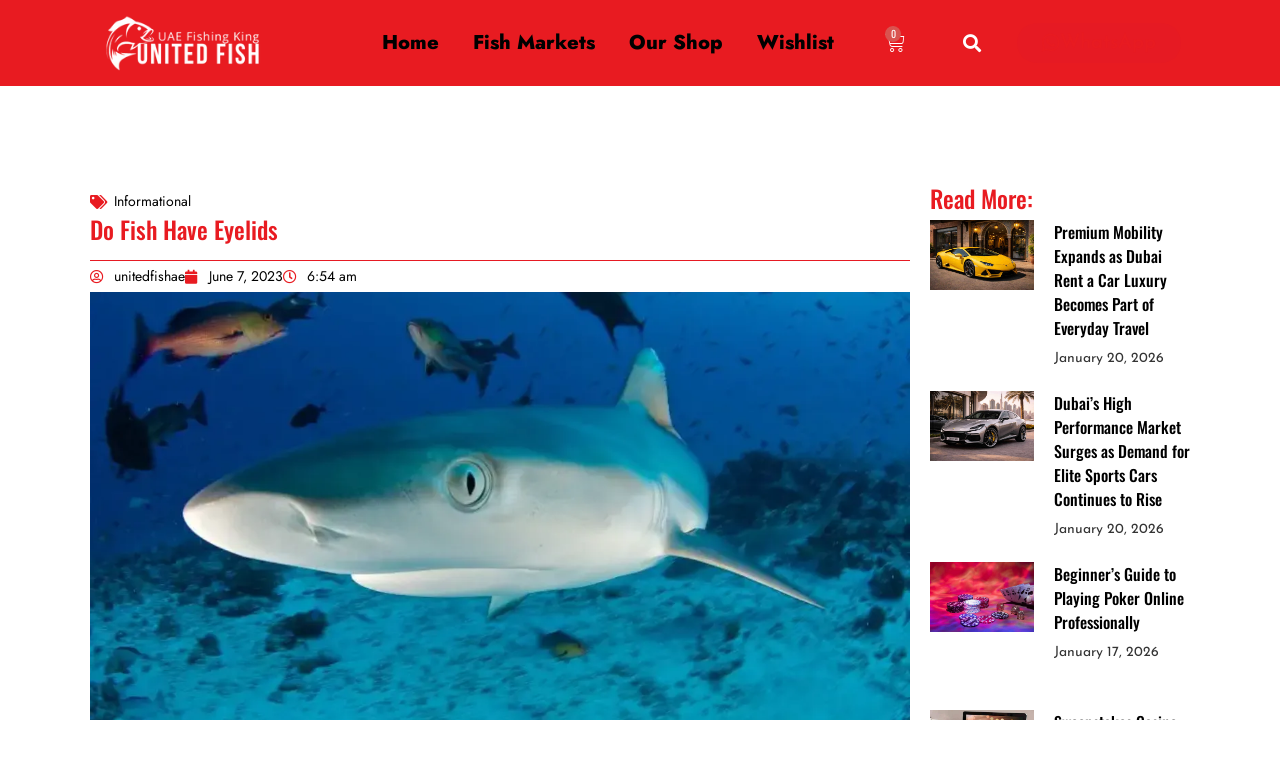

--- FILE ---
content_type: text/css; charset=UTF-8
request_url: https://unitedfish.ae/wp-content/uploads/elementor/css/post-132.css?ver=1768287824
body_size: 333
content:
.elementor-kit-132{--e-global-color-primary:#E81B21;--e-global-color-secondary:#1AE679;--e-global-color-text:#000000;--e-global-color-accent:#E81B21;--e-global-color-a857343:#FFFFFF;--e-global-color-543a70e:#000000;--e-global-color-20b9b1b:#02010100;--e-global-color-f208af7:#E61A2370;--e-global-typography-primary-font-family:"Oswald";--e-global-typography-primary-font-size:24px;--e-global-typography-secondary-font-family:"Josefin Sans";--e-global-typography-text-font-family:"Jost";--e-global-typography-accent-font-family:"Josefin Sans";color:#000000;}.elementor-kit-132 e-page-transition{background-color:#FFBC7D;}.elementor-kit-132 a{color:#E81B21;}.elementor-kit-132 a:hover{color:#000000;}.elementor-kit-132 h1{color:#000000;font-size:24px;}.elementor-kit-132 h2{color:#000000;font-size:20px;}.elementor-kit-132 h3{color:#000000;}.elementor-kit-132 h4{color:#000000;}.elementor-kit-132 h5{color:#000000;}.elementor-kit-132 h6{color:#000000;}.elementor-section.elementor-section-boxed > .elementor-container{max-width:1140px;}.e-con{--container-max-width:1140px;}.elementor-widget:not(:last-child){margin-block-end:20px;}.elementor-element{--widgets-spacing:20px 20px;--widgets-spacing-row:20px;--widgets-spacing-column:20px;}{}h1.entry-title{display:var(--page-title-display);}.site-header .site-branding{flex-direction:column;align-items:stretch;}.site-header{padding-inline-end:0px;padding-inline-start:0px;}.site-footer .site-branding{flex-direction:column;align-items:stretch;}@media(max-width:1024px){.elementor-kit-132{--e-global-typography-primary-font-size:28px;}.elementor-kit-132 h1{font-size:28px;}.elementor-kit-132 h2{font-size:24px;}.elementor-kit-132 h3{font-size:20px;}.elementor-section.elementor-section-boxed > .elementor-container{max-width:1024px;}.e-con{--container-max-width:1024px;}}@media(max-width:767px){.elementor-section.elementor-section-boxed > .elementor-container{max-width:767px;}.e-con{--container-max-width:767px;}}

--- FILE ---
content_type: text/css; charset=UTF-8
request_url: https://unitedfish.ae/wp-content/uploads/elementor/css/post-131.css?ver=1768371693
body_size: 2094
content:
.elementor-131 .elementor-element.elementor-element-e823ae0{--display:flex;--flex-direction:row;--container-widget-width:calc( ( 1 - var( --container-widget-flex-grow ) ) * 100% );--container-widget-height:100%;--container-widget-flex-grow:1;--container-widget-align-self:stretch;--flex-wrap-mobile:wrap;--justify-content:center;--align-items:center;--gap:10px 10px;--row-gap:10px;--column-gap:10px;--margin-top:0px;--margin-bottom:0px;--margin-left:0px;--margin-right:0px;--padding-top:10px;--padding-bottom:10px;--padding-left:0px;--padding-right:0px;}.elementor-131 .elementor-element.elementor-element-e823ae0:not(.elementor-motion-effects-element-type-background), .elementor-131 .elementor-element.elementor-element-e823ae0 > .elementor-motion-effects-container > .elementor-motion-effects-layer{background-color:var( --e-global-color-accent );}.elementor-131 .elementor-element.elementor-element-2ca2182{--display:flex;--flex-direction:column;--container-widget-width:100%;--container-widget-height:initial;--container-widget-flex-grow:0;--container-widget-align-self:initial;--flex-wrap-mobile:wrap;--margin-top:0px;--margin-bottom:0px;--margin-left:0px;--margin-right:0px;--padding-top:0px;--padding-bottom:0px;--padding-left:0px;--padding-right:0px;}.elementor-widget-theme-site-logo .widget-image-caption{color:var( --e-global-color-text );font-family:var( --e-global-typography-text-font-family ), Sans-serif;}.elementor-131 .elementor-element.elementor-element-3fc72cc img{width:83%;max-width:100%;}.elementor-131 .elementor-element.elementor-element-d312a62{--display:flex;--flex-direction:column;--container-widget-width:calc( ( 1 - var( --container-widget-flex-grow ) ) * 100% );--container-widget-height:initial;--container-widget-flex-grow:0;--container-widget-align-self:initial;--flex-wrap-mobile:wrap;--justify-content:center;--align-items:flex-end;}.elementor-131 .elementor-element.elementor-element-d312a62.e-con{--flex-grow:0;--flex-shrink:0;}.elementor-widget-nav-menu .elementor-nav-menu .elementor-item{font-family:var( --e-global-typography-primary-font-family ), Sans-serif;font-size:var( --e-global-typography-primary-font-size );}.elementor-widget-nav-menu .elementor-nav-menu--main .elementor-item{color:var( --e-global-color-text );fill:var( --e-global-color-text );}.elementor-widget-nav-menu .elementor-nav-menu--main .elementor-item:hover,
					.elementor-widget-nav-menu .elementor-nav-menu--main .elementor-item.elementor-item-active,
					.elementor-widget-nav-menu .elementor-nav-menu--main .elementor-item.highlighted,
					.elementor-widget-nav-menu .elementor-nav-menu--main .elementor-item:focus{color:var( --e-global-color-accent );fill:var( --e-global-color-accent );}.elementor-widget-nav-menu .elementor-nav-menu--main:not(.e--pointer-framed) .elementor-item:before,
					.elementor-widget-nav-menu .elementor-nav-menu--main:not(.e--pointer-framed) .elementor-item:after{background-color:var( --e-global-color-accent );}.elementor-widget-nav-menu .e--pointer-framed .elementor-item:before,
					.elementor-widget-nav-menu .e--pointer-framed .elementor-item:after{border-color:var( --e-global-color-accent );}.elementor-widget-nav-menu{--e-nav-menu-divider-color:var( --e-global-color-text );}.elementor-widget-nav-menu .elementor-nav-menu--dropdown .elementor-item, .elementor-widget-nav-menu .elementor-nav-menu--dropdown  .elementor-sub-item{font-family:var( --e-global-typography-accent-font-family ), Sans-serif;}.elementor-131 .elementor-element.elementor-element-938cb0c .elementor-menu-toggle{margin:0 auto;}.elementor-131 .elementor-element.elementor-element-938cb0c .elementor-nav-menu .elementor-item{font-family:"Jost", Sans-serif;font-size:20px;font-weight:800;}.elementor-131 .elementor-element.elementor-element-938cb0c .elementor-nav-menu--main .elementor-item{color:var( --e-global-color-text );fill:var( --e-global-color-text );padding-left:17px;padding-right:17px;}.elementor-131 .elementor-element.elementor-element-938cb0c .elementor-nav-menu--main .elementor-item:hover,
					.elementor-131 .elementor-element.elementor-element-938cb0c .elementor-nav-menu--main .elementor-item.elementor-item-active,
					.elementor-131 .elementor-element.elementor-element-938cb0c .elementor-nav-menu--main .elementor-item.highlighted,
					.elementor-131 .elementor-element.elementor-element-938cb0c .elementor-nav-menu--main .elementor-item:focus{color:var( --e-global-color-a857343 );fill:var( --e-global-color-a857343 );}.elementor-131 .elementor-element.elementor-element-938cb0c .elementor-nav-menu--main:not(.e--pointer-framed) .elementor-item:before,
					.elementor-131 .elementor-element.elementor-element-938cb0c .elementor-nav-menu--main:not(.e--pointer-framed) .elementor-item:after{background-color:var( --e-global-color-543a70e );}.elementor-131 .elementor-element.elementor-element-938cb0c .e--pointer-framed .elementor-item:before,
					.elementor-131 .elementor-element.elementor-element-938cb0c .e--pointer-framed .elementor-item:after{border-color:var( --e-global-color-543a70e );}.elementor-131 .elementor-element.elementor-element-938cb0c .elementor-nav-menu--dropdown a, .elementor-131 .elementor-element.elementor-element-938cb0c .elementor-menu-toggle{color:var( --e-global-color-a857343 );fill:var( --e-global-color-a857343 );}.elementor-131 .elementor-element.elementor-element-938cb0c .elementor-nav-menu--dropdown{background-color:var( --e-global-color-accent );}.elementor-131 .elementor-element.elementor-element-938cb0c .elementor-nav-menu--dropdown a:hover,
					.elementor-131 .elementor-element.elementor-element-938cb0c .elementor-nav-menu--dropdown a:focus,
					.elementor-131 .elementor-element.elementor-element-938cb0c .elementor-nav-menu--dropdown a.elementor-item-active,
					.elementor-131 .elementor-element.elementor-element-938cb0c .elementor-nav-menu--dropdown a.highlighted,
					.elementor-131 .elementor-element.elementor-element-938cb0c .elementor-menu-toggle:hover,
					.elementor-131 .elementor-element.elementor-element-938cb0c .elementor-menu-toggle:focus{color:var( --e-global-color-a857343 );}.elementor-131 .elementor-element.elementor-element-938cb0c .elementor-nav-menu--dropdown a:hover,
					.elementor-131 .elementor-element.elementor-element-938cb0c .elementor-nav-menu--dropdown a:focus,
					.elementor-131 .elementor-element.elementor-element-938cb0c .elementor-nav-menu--dropdown a.elementor-item-active,
					.elementor-131 .elementor-element.elementor-element-938cb0c .elementor-nav-menu--dropdown a.highlighted{background-color:var( --e-global-color-primary );}.elementor-131 .elementor-element.elementor-element-938cb0c .elementor-nav-menu--dropdown a.elementor-item-active{color:var( --e-global-color-a857343 );background-color:var( --e-global-color-primary );}.elementor-131 .elementor-element.elementor-element-938cb0c .elementor-nav-menu--dropdown .elementor-item, .elementor-131 .elementor-element.elementor-element-938cb0c .elementor-nav-menu--dropdown  .elementor-sub-item{font-family:"Jost", Sans-serif;font-size:18px;font-weight:400;text-transform:capitalize;}.elementor-131 .elementor-element.elementor-element-938cb0c .elementor-nav-menu--main .elementor-nav-menu--dropdown, .elementor-131 .elementor-element.elementor-element-938cb0c .elementor-nav-menu__container.elementor-nav-menu--dropdown{box-shadow:0px 0px 10px 0px rgba(0,0,0,0.5);}.elementor-131 .elementor-element.elementor-element-938cb0c .elementor-nav-menu--dropdown li:not(:last-child){border-style:solid;border-color:var( --e-global-color-a857343 );border-bottom-width:1px;}.elementor-131 .elementor-element.elementor-element-a413327{--display:flex;--flex-direction:column;--container-widget-width:100%;--container-widget-height:initial;--container-widget-flex-grow:0;--container-widget-align-self:initial;--flex-wrap-mobile:wrap;--margin-top:0px;--margin-bottom:0px;--margin-left:0px;--margin-right:0px;--padding-top:0px;--padding-bottom:0px;--padding-left:0px;--padding-right:0px;}.elementor-widget-woocommerce-menu-cart .elementor-menu-cart__toggle .elementor-button{font-family:var( --e-global-typography-primary-font-family ), Sans-serif;font-size:var( --e-global-typography-primary-font-size );}.elementor-widget-woocommerce-menu-cart .elementor-menu-cart__product-name a{font-family:var( --e-global-typography-primary-font-family ), Sans-serif;font-size:var( --e-global-typography-primary-font-size );}.elementor-widget-woocommerce-menu-cart .elementor-menu-cart__product-price{font-family:var( --e-global-typography-primary-font-family ), Sans-serif;font-size:var( --e-global-typography-primary-font-size );}.elementor-widget-woocommerce-menu-cart .elementor-menu-cart__footer-buttons .elementor-button{font-family:var( --e-global-typography-primary-font-family ), Sans-serif;font-size:var( --e-global-typography-primary-font-size );}.elementor-widget-woocommerce-menu-cart .elementor-menu-cart__footer-buttons a.elementor-button--view-cart{font-family:var( --e-global-typography-primary-font-family ), Sans-serif;font-size:var( --e-global-typography-primary-font-size );}.elementor-widget-woocommerce-menu-cart .elementor-menu-cart__footer-buttons a.elementor-button--checkout{font-family:var( --e-global-typography-primary-font-family ), Sans-serif;font-size:var( --e-global-typography-primary-font-size );}.elementor-widget-woocommerce-menu-cart .woocommerce-mini-cart__empty-message{font-family:var( --e-global-typography-primary-font-family ), Sans-serif;font-size:var( --e-global-typography-primary-font-size );}.elementor-131 .elementor-element.elementor-element-0079491{--main-alignment:left;--divider-style:solid;--subtotal-divider-style:solid;--elementor-remove-from-cart-button:none;--remove-from-cart-button:block;--toggle-button-icon-color:var( --e-global-color-a857343 );--toggle-button-icon-hover-color:#000000;--toggle-button-border-width:0px;--toggle-icon-size:20px;--cart-background-color:var( --e-global-color-a857343 );--cart-border-style:none;--cart-close-icon-size:20px;--cart-close-button-color:var( --e-global-color-accent );--cart-close-button-hover-color:var( --e-global-color-primary );--remove-item-button-size:20px;--remove-item-button-color:var( --e-global-color-accent );--remove-item-button-hover-color:var( --e-global-color-primary );--product-variations-color:var( --e-global-color-accent );--product-price-color:var( --e-global-color-accent );--divider-color:var( --e-global-color-accent );--subtotal-divider-color:var( --e-global-color-accent );--cart-footer-layout:1fr 1fr;--products-max-height-sidecart:calc(100vh - 240px);--products-max-height-minicart:calc(100vh - 385px);--view-cart-button-background-color:var( --e-global-color-accent );--view-cart-button-hover-background-color:var( --e-global-color-primary );--checkout-button-background-color:var( --e-global-color-accent );--checkout-button-hover-background-color:var( --e-global-color-secondary );--empty-message-alignment:center;}.elementor-131 .elementor-element.elementor-element-0079491 .widget_shopping_cart_content{--subtotal-divider-left-width:0;--subtotal-divider-right-width:0;}.elementor-131 .elementor-element.elementor-element-0079491 .elementor-menu-cart__product-name a{font-family:"Oswald", Sans-serif;font-size:22px;font-weight:600;}.elementor-131 .elementor-element.elementor-element-0079491 .elementor-menu-cart__product .variation{font-size:20px;}.elementor-131 .elementor-element.elementor-element-0079491 .elementor-menu-cart__product-price{font-family:var( --e-global-typography-accent-font-family ), Sans-serif;}.elementor-131 .elementor-element.elementor-element-0079491 .elementor-menu-cart__product-price .product-quantity{color:var( --e-global-color-accent );}.elementor-131 .elementor-element.elementor-element-0079491 .elementor-menu-cart__footer-buttons a.elementor-button--view-cart{font-family:var( --e-global-typography-accent-font-family ), Sans-serif;}.elementor-131 .elementor-element.elementor-element-0079491 .elementor-menu-cart__footer-buttons a.elementor-button--checkout{font-family:var( --e-global-typography-accent-font-family ), Sans-serif;}.elementor-131 .elementor-element.elementor-element-0079491 .woocommerce-mini-cart__empty-message{font-family:var( --e-global-typography-text-font-family ), Sans-serif;}.elementor-131 .elementor-element.elementor-element-f9f1311{--display:flex;--flex-direction:column;--container-widget-width:100%;--container-widget-height:initial;--container-widget-flex-grow:0;--container-widget-align-self:initial;--flex-wrap-mobile:wrap;--margin-top:0px;--margin-bottom:0px;--margin-left:0px;--margin-right:0px;--padding-top:0px;--padding-bottom:0px;--padding-left:0px;--padding-right:0px;}.elementor-131 .elementor-element.elementor-element-f9f1311.e-con{--flex-grow:0;--flex-shrink:0;}.elementor-widget-search-form input[type="search"].elementor-search-form__input{font-family:var( --e-global-typography-text-font-family ), Sans-serif;}.elementor-widget-search-form .elementor-search-form__input,
					.elementor-widget-search-form .elementor-search-form__icon,
					.elementor-widget-search-form .elementor-lightbox .dialog-lightbox-close-button,
					.elementor-widget-search-form .elementor-lightbox .dialog-lightbox-close-button:hover,
					.elementor-widget-search-form.elementor-search-form--skin-full_screen input[type="search"].elementor-search-form__input{color:var( --e-global-color-text );fill:var( --e-global-color-text );}.elementor-widget-search-form .elementor-search-form__submit{font-family:var( --e-global-typography-text-font-family ), Sans-serif;background-color:var( --e-global-color-secondary );}.elementor-131 .elementor-element.elementor-element-c043ba4 .elementor-search-form{text-align:end;}.elementor-131 .elementor-element.elementor-element-c043ba4 .elementor-search-form__toggle{--e-search-form-toggle-size:33px;--e-search-form-toggle-color:#FFFFFF;--e-search-form-toggle-background-color:#02010100;}.elementor-131 .elementor-element.elementor-element-c043ba4.elementor-search-form--skin-full_screen .elementor-search-form__container{background-color:#E61A2385;}.elementor-131 .elementor-element.elementor-element-c043ba4 .elementor-search-form__input,
					.elementor-131 .elementor-element.elementor-element-c043ba4 .elementor-search-form__icon,
					.elementor-131 .elementor-element.elementor-element-c043ba4 .elementor-lightbox .dialog-lightbox-close-button,
					.elementor-131 .elementor-element.elementor-element-c043ba4 .elementor-lightbox .dialog-lightbox-close-button:hover,
					.elementor-131 .elementor-element.elementor-element-c043ba4.elementor-search-form--skin-full_screen input[type="search"].elementor-search-form__input{color:var( --e-global-color-accent );fill:var( --e-global-color-accent );}.elementor-131 .elementor-element.elementor-element-c043ba4:not(.elementor-search-form--skin-full_screen) .elementor-search-form__container{border-color:var( --e-global-color-accent );border-radius:3px;}.elementor-131 .elementor-element.elementor-element-c043ba4.elementor-search-form--skin-full_screen input[type="search"].elementor-search-form__input{border-color:var( --e-global-color-accent );border-radius:3px;}.elementor-131 .elementor-element.elementor-element-48f81d6{--display:flex;--flex-direction:column;--container-widget-width:100%;--container-widget-height:initial;--container-widget-flex-grow:0;--container-widget-align-self:initial;--flex-wrap-mobile:wrap;--margin-top:0px;--margin-bottom:0px;--margin-left:0px;--margin-right:0px;--padding-top:0px;--padding-bottom:0px;--padding-left:0px;--padding-right:0px;}.elementor-widget-button .elementor-button{background-color:var( --e-global-color-accent );font-family:var( --e-global-typography-accent-font-family ), Sans-serif;}.elementor-131 .elementor-element.elementor-element-929c33b .elementor-button{background-color:#E61A23;font-family:"Josefin Sans", Sans-serif;font-size:20px;font-weight:500;border-style:none;border-radius:50px 50px 50px 50px;padding:10px 025px 10px 025px;}.elementor-131 .elementor-element.elementor-element-929c33b .elementor-button-content-wrapper{flex-direction:row;}.elementor-131 .elementor-element.elementor-element-d11bcf0{--display:flex;--flex-direction:row;--container-widget-width:calc( ( 1 - var( --container-widget-flex-grow ) ) * 100% );--container-widget-height:100%;--container-widget-flex-grow:1;--container-widget-align-self:stretch;--flex-wrap-mobile:wrap;--justify-content:center;--align-items:center;--gap:10px 10px;--row-gap:10px;--column-gap:10px;border-style:solid;--border-style:solid;border-color:#FFFFFF;--border-color:#FFFFFF;--margin-top:0px;--margin-bottom:0px;--margin-left:0px;--margin-right:0px;--padding-top:10px;--padding-bottom:10px;--padding-left:0px;--padding-right:0px;}.elementor-131 .elementor-element.elementor-element-d11bcf0:not(.elementor-motion-effects-element-type-background), .elementor-131 .elementor-element.elementor-element-d11bcf0 > .elementor-motion-effects-container > .elementor-motion-effects-layer{background-color:var( --e-global-color-accent );}.elementor-131 .elementor-element.elementor-element-730d8a3{--display:flex;--flex-direction:column;--container-widget-width:100%;--container-widget-height:initial;--container-widget-flex-grow:0;--container-widget-align-self:initial;--flex-wrap-mobile:wrap;--margin-top:0px;--margin-bottom:0px;--margin-left:0px;--margin-right:0px;--padding-top:0px;--padding-bottom:0px;--padding-left:0px;--padding-right:0px;}.elementor-131 .elementor-element.elementor-element-2edb251.elementor-element{--flex-grow:0;--flex-shrink:0;}.elementor-131 .elementor-element.elementor-element-2edb251 img{width:83%;max-width:100%;}.elementor-131 .elementor-element.elementor-element-ae205d2{--main-alignment:left;--divider-style:solid;--subtotal-divider-style:solid;--elementor-remove-from-cart-button:none;--remove-from-cart-button:block;--toggle-button-icon-color:var( --e-global-color-a857343 );--toggle-button-icon-hover-color:var( --e-global-color-primary );--toggle-button-border-width:0px;--toggle-icon-size:20px;--cart-background-color:var( --e-global-color-a857343 );--cart-border-style:none;--cart-close-icon-size:20px;--cart-close-button-color:var( --e-global-color-accent );--cart-close-button-hover-color:var( --e-global-color-primary );--remove-item-button-size:20px;--remove-item-button-color:var( --e-global-color-accent );--remove-item-button-hover-color:var( --e-global-color-primary );--product-variations-color:var( --e-global-color-accent );--product-price-color:var( --e-global-color-accent );--divider-color:var( --e-global-color-accent );--subtotal-divider-color:var( --e-global-color-accent );--cart-footer-layout:1fr 1fr;--products-max-height-sidecart:calc(100vh - 240px);--products-max-height-minicart:calc(100vh - 385px);--view-cart-button-background-color:var( --e-global-color-accent );--view-cart-button-hover-background-color:var( --e-global-color-primary );--checkout-button-background-color:var( --e-global-color-accent );--checkout-button-hover-background-color:var( --e-global-color-secondary );--empty-message-alignment:center;}.elementor-131 .elementor-element.elementor-element-ae205d2 .widget_shopping_cart_content{--subtotal-divider-left-width:0;--subtotal-divider-right-width:0;}.elementor-131 .elementor-element.elementor-element-ae205d2 .elementor-menu-cart__product-name a{font-family:"Oswald", Sans-serif;font-size:22px;font-weight:600;}.elementor-131 .elementor-element.elementor-element-ae205d2 .elementor-menu-cart__product .variation{font-size:20px;}.elementor-131 .elementor-element.elementor-element-ae205d2 .elementor-menu-cart__product-price{font-family:var( --e-global-typography-accent-font-family ), Sans-serif;}.elementor-131 .elementor-element.elementor-element-ae205d2 .elementor-menu-cart__product-price .product-quantity{color:var( --e-global-color-accent );}.elementor-131 .elementor-element.elementor-element-ae205d2 .elementor-menu-cart__footer-buttons a.elementor-button--view-cart{font-family:var( --e-global-typography-accent-font-family ), Sans-serif;}.elementor-131 .elementor-element.elementor-element-ae205d2 .elementor-menu-cart__footer-buttons a.elementor-button--checkout{font-family:var( --e-global-typography-accent-font-family ), Sans-serif;}.elementor-131 .elementor-element.elementor-element-ae205d2 .woocommerce-mini-cart__empty-message{font-family:var( --e-global-typography-text-font-family ), Sans-serif;}.elementor-131 .elementor-element.elementor-element-d106ca5 .elementor-search-form{text-align:center;}.elementor-131 .elementor-element.elementor-element-d106ca5 .elementor-search-form__toggle{--e-search-form-toggle-size:30px;--e-search-form-toggle-color:#FFFFFF;--e-search-form-toggle-background-color:#02010100;}.elementor-131 .elementor-element.elementor-element-d106ca5.elementor-search-form--skin-full_screen .elementor-search-form__container{background-color:#E61A2385;}.elementor-131 .elementor-element.elementor-element-d106ca5 input[type="search"].elementor-search-form__input{font-family:"Jost", Sans-serif;font-size:20px;font-weight:400;}.elementor-131 .elementor-element.elementor-element-d106ca5 .elementor-search-form__input,
					.elementor-131 .elementor-element.elementor-element-d106ca5 .elementor-search-form__icon,
					.elementor-131 .elementor-element.elementor-element-d106ca5 .elementor-lightbox .dialog-lightbox-close-button,
					.elementor-131 .elementor-element.elementor-element-d106ca5 .elementor-lightbox .dialog-lightbox-close-button:hover,
					.elementor-131 .elementor-element.elementor-element-d106ca5.elementor-search-form--skin-full_screen input[type="search"].elementor-search-form__input{color:var( --e-global-color-accent );fill:var( --e-global-color-accent );}.elementor-131 .elementor-element.elementor-element-d106ca5:not(.elementor-search-form--skin-full_screen) .elementor-search-form__container{border-color:var( --e-global-color-accent );border-radius:3px;}.elementor-131 .elementor-element.elementor-element-d106ca5.elementor-search-form--skin-full_screen input[type="search"].elementor-search-form__input{border-color:var( --e-global-color-accent );border-radius:3px;}.elementor-131 .elementor-element.elementor-element-f773670 .elementor-button{background-color:#E61A23;font-family:"Josefin Sans", Sans-serif;font-size:20px;font-weight:500;border-style:none;border-radius:50px 50px 50px 50px;padding:10px 025px 10px 025px;}.elementor-theme-builder-content-area{height:400px;}.elementor-location-header:before, .elementor-location-footer:before{content:"";display:table;clear:both;}@media(max-width:1024px){.elementor-widget-nav-menu .elementor-nav-menu .elementor-item{font-size:var( --e-global-typography-primary-font-size );}.elementor-widget-woocommerce-menu-cart .elementor-menu-cart__toggle .elementor-button{font-size:var( --e-global-typography-primary-font-size );}.elementor-widget-woocommerce-menu-cart .elementor-menu-cart__product-name a{font-size:var( --e-global-typography-primary-font-size );}.elementor-widget-woocommerce-menu-cart .elementor-menu-cart__product-price{font-size:var( --e-global-typography-primary-font-size );}.elementor-widget-woocommerce-menu-cart .elementor-menu-cart__footer-buttons .elementor-button{font-size:var( --e-global-typography-primary-font-size );}.elementor-widget-woocommerce-menu-cart .elementor-menu-cart__footer-buttons a.elementor-button--view-cart{font-size:var( --e-global-typography-primary-font-size );}.elementor-widget-woocommerce-menu-cart .elementor-menu-cart__footer-buttons a.elementor-button--checkout{font-size:var( --e-global-typography-primary-font-size );}.elementor-widget-woocommerce-menu-cart .woocommerce-mini-cart__empty-message{font-size:var( --e-global-typography-primary-font-size );}}@media(min-width:768px){.elementor-131 .elementor-element.elementor-element-2ca2182{--width:25%;}.elementor-131 .elementor-element.elementor-element-d312a62{--width:50%;}.elementor-131 .elementor-element.elementor-element-a413327{--width:8%;}.elementor-131 .elementor-element.elementor-element-f9f1311{--width:4.958%;}.elementor-131 .elementor-element.elementor-element-48f81d6{--width:25%;}.elementor-131 .elementor-element.elementor-element-730d8a3{--width:25%;}}@media(max-width:767px){.elementor-131 .elementor-element.elementor-element-3fc72cc{text-align:start;}.elementor-widget-nav-menu .elementor-nav-menu .elementor-item{font-size:var( --e-global-typography-primary-font-size );}.elementor-widget-woocommerce-menu-cart .elementor-menu-cart__toggle .elementor-button{font-size:var( --e-global-typography-primary-font-size );}.elementor-widget-woocommerce-menu-cart .elementor-menu-cart__product-name a{font-size:var( --e-global-typography-primary-font-size );}.elementor-widget-woocommerce-menu-cart .elementor-menu-cart__product-price{font-size:var( --e-global-typography-primary-font-size );}.elementor-widget-woocommerce-menu-cart .elementor-menu-cart__footer-buttons .elementor-button{font-size:var( --e-global-typography-primary-font-size );}.elementor-widget-woocommerce-menu-cart .elementor-menu-cart__footer-buttons a.elementor-button--view-cart{font-size:var( --e-global-typography-primary-font-size );}.elementor-widget-woocommerce-menu-cart .elementor-menu-cart__footer-buttons a.elementor-button--checkout{font-size:var( --e-global-typography-primary-font-size );}.elementor-widget-woocommerce-menu-cart .woocommerce-mini-cart__empty-message{font-size:var( --e-global-typography-primary-font-size );}.elementor-131 .elementor-element.elementor-element-d11bcf0{--justify-content:space-around;--align-items:center;--container-widget-width:calc( ( 1 - var( --container-widget-flex-grow ) ) * 100% );border-width:0px 0px 01px 0px;--border-top-width:0px;--border-right-width:0px;--border-bottom-width:01px;--border-left-width:0px;--padding-top:05px;--padding-bottom:05px;--padding-left:0px;--padding-right:0px;}.elementor-131 .elementor-element.elementor-element-730d8a3{--width:100%;--flex-direction:row;--container-widget-width:calc( ( 1 - var( --container-widget-flex-grow ) ) * 100% );--container-widget-height:100%;--container-widget-flex-grow:1;--container-widget-align-self:stretch;--flex-wrap-mobile:wrap;--justify-content:center;--align-items:center;}.elementor-131 .elementor-element.elementor-element-2edb251{width:var( --container-widget-width, 182px );max-width:182px;--container-widget-width:182px;--container-widget-flex-grow:0;text-align:start;}.elementor-131 .elementor-element.elementor-element-2edb251 > .elementor-widget-container{margin:0px 0px 0px 0px;padding:0px 0px 0px 0px;}.elementor-131 .elementor-element.elementor-element-2edb251.elementor-element{--align-self:flex-start;}.elementor-131 .elementor-element.elementor-element-2edb251 img{width:92%;max-width:100%;}.elementor-131 .elementor-element.elementor-element-d106ca5 > .elementor-widget-container{margin:0px 0px 0px 0px;padding:0px 0px 0px 0px;}.elementor-131 .elementor-element.elementor-element-d106ca5.elementor-element{--align-self:center;}.elementor-131 .elementor-element.elementor-element-d106ca5 input[type="search"].elementor-search-form__input{font-size:83px;line-height:4.7em;}.elementor-131 .elementor-element.elementor-element-f773670 .elementor-button{font-size:20px;padding:7px 10px 7px 10px;}}

--- FILE ---
content_type: text/css; charset=UTF-8
request_url: https://unitedfish.ae/wp-content/uploads/elementor/css/post-205.css?ver=1768372308
body_size: 1073
content:
.elementor-205 .elementor-element.elementor-element-4de66af{--display:flex;--flex-direction:row;--container-widget-width:initial;--container-widget-height:100%;--container-widget-flex-grow:1;--container-widget-align-self:stretch;--flex-wrap-mobile:wrap;--justify-content:space-between;--gap:20px 20px;--row-gap:20px;--column-gap:20px;--margin-top:0px;--margin-bottom:0px;--margin-left:0px;--margin-right:0px;--padding-top:50px;--padding-bottom:50px;--padding-left:0px;--padding-right:0px;}.elementor-205 .elementor-element.elementor-element-4de66af:not(.elementor-motion-effects-element-type-background), .elementor-205 .elementor-element.elementor-element-4de66af > .elementor-motion-effects-container > .elementor-motion-effects-layer{background-color:#0A0A0A;}.elementor-205 .elementor-element.elementor-element-3abc511{--display:flex;--flex-direction:column;--container-widget-width:100%;--container-widget-height:initial;--container-widget-flex-grow:0;--container-widget-align-self:initial;--flex-wrap-mobile:wrap;--margin-top:0px;--margin-bottom:0px;--margin-left:0px;--margin-right:0px;--padding-top:0px;--padding-bottom:0px;--padding-left:0px;--padding-right:0px;}.elementor-widget-image .widget-image-caption{color:var( --e-global-color-text );font-family:var( --e-global-typography-text-font-family ), Sans-serif;}.elementor-205 .elementor-element.elementor-element-ea06c03 > .elementor-widget-container{margin:0px 0px 0px -12px;padding:0px 0px 0px 0px;}.elementor-205 .elementor-element.elementor-element-ea06c03{text-align:start;}.elementor-widget-text-editor{font-family:var( --e-global-typography-text-font-family ), Sans-serif;color:var( --e-global-color-text );}.elementor-widget-text-editor.elementor-drop-cap-view-stacked .elementor-drop-cap{background-color:var( --e-global-color-primary );}.elementor-widget-text-editor.elementor-drop-cap-view-framed .elementor-drop-cap, .elementor-widget-text-editor.elementor-drop-cap-view-default .elementor-drop-cap{color:var( --e-global-color-primary );border-color:var( --e-global-color-primary );}.elementor-205 .elementor-element.elementor-element-95d5d72{text-align:start;font-family:"Jost", Sans-serif;font-size:16px;font-weight:300;line-height:22px;color:var( --e-global-color-a857343 );}.elementor-205 .elementor-element.elementor-element-b828744{text-align:start;font-family:"Jost", Sans-serif;font-size:17px;font-weight:300;text-transform:capitalize;font-style:oblique;color:var( --e-global-color-a857343 );}.elementor-205 .elementor-element.elementor-element-7a52261{--display:flex;--flex-direction:column;--container-widget-width:100%;--container-widget-height:initial;--container-widget-flex-grow:0;--container-widget-align-self:initial;--flex-wrap-mobile:wrap;--margin-top:0px;--margin-bottom:0px;--margin-left:0px;--margin-right:0px;--padding-top:0px;--padding-bottom:0px;--padding-left:0px;--padding-right:0px;}.elementor-widget-heading .elementor-heading-title{font-family:var( --e-global-typography-primary-font-family ), Sans-serif;font-size:var( --e-global-typography-primary-font-size );color:var( --e-global-color-primary );}.elementor-205 .elementor-element.elementor-element-5b8720f > .elementor-widget-container{margin:0px 0px 0px 0px;padding:21px 0px 0px 0px;}.elementor-205 .elementor-element.elementor-element-5b8720f .elementor-heading-title{font-family:"Oswald", Sans-serif;font-size:30px;font-weight:500;text-transform:capitalize;color:var( --e-global-color-a857343 );}.elementor-widget-divider{--divider-color:var( --e-global-color-secondary );}.elementor-widget-divider .elementor-divider__text{color:var( --e-global-color-secondary );font-family:var( --e-global-typography-secondary-font-family ), Sans-serif;}.elementor-widget-divider.elementor-view-stacked .elementor-icon{background-color:var( --e-global-color-secondary );}.elementor-widget-divider.elementor-view-framed .elementor-icon, .elementor-widget-divider.elementor-view-default .elementor-icon{color:var( --e-global-color-secondary );border-color:var( --e-global-color-secondary );}.elementor-widget-divider.elementor-view-framed .elementor-icon, .elementor-widget-divider.elementor-view-default .elementor-icon svg{fill:var( --e-global-color-secondary );}.elementor-205 .elementor-element.elementor-element-19990a6{--divider-border-style:solid;--divider-color:var( --e-global-color-accent );--divider-border-width:1px;}.elementor-205 .elementor-element.elementor-element-19990a6 .elementor-divider-separator{width:100%;}.elementor-205 .elementor-element.elementor-element-19990a6 .elementor-divider{padding-block-start:2px;padding-block-end:2px;}.elementor-widget-icon-list .elementor-icon-list-item:not(:last-child):after{border-color:var( --e-global-color-text );}.elementor-widget-icon-list .elementor-icon-list-icon i{color:var( --e-global-color-primary );}.elementor-widget-icon-list .elementor-icon-list-icon svg{fill:var( --e-global-color-primary );}.elementor-widget-icon-list .elementor-icon-list-item > .elementor-icon-list-text, .elementor-widget-icon-list .elementor-icon-list-item > a{font-family:var( --e-global-typography-text-font-family ), Sans-serif;}.elementor-widget-icon-list .elementor-icon-list-text{color:var( --e-global-color-secondary );}.elementor-205 .elementor-element.elementor-element-fd44485 > .elementor-widget-container{margin:0px 0px 0px 0px;padding:0px 0px 0px 0px;}.elementor-205 .elementor-element.elementor-element-fd44485 .elementor-icon-list-icon i{color:var( --e-global-color-accent );transition:color 0.3s;}.elementor-205 .elementor-element.elementor-element-fd44485 .elementor-icon-list-icon svg{fill:var( --e-global-color-accent );transition:fill 0.3s;}.elementor-205 .elementor-element.elementor-element-fd44485{--e-icon-list-icon-size:14px;--icon-vertical-offset:0px;}.elementor-205 .elementor-element.elementor-element-fd44485 .elementor-icon-list-item > .elementor-icon-list-text, .elementor-205 .elementor-element.elementor-element-fd44485 .elementor-icon-list-item > a{font-family:"Jost", Sans-serif;font-size:18px;font-weight:400;}.elementor-205 .elementor-element.elementor-element-fd44485 .elementor-icon-list-text{color:var( --e-global-color-a857343 );transition:color 0.3s;}.elementor-205 .elementor-element.elementor-element-ec9d825{--display:flex;--flex-direction:column;--container-widget-width:100%;--container-widget-height:initial;--container-widget-flex-grow:0;--container-widget-align-self:initial;--flex-wrap-mobile:wrap;--margin-top:0px;--margin-bottom:0px;--margin-left:0px;--margin-right:0px;--padding-top:0px;--padding-bottom:0px;--padding-left:0px;--padding-right:0px;}.elementor-205 .elementor-element.elementor-element-a06ba12 > .elementor-widget-container{margin:0px 0px 0px 0px;padding:21px 0px 0px 0px;}.elementor-205 .elementor-element.elementor-element-a06ba12 .elementor-heading-title{font-family:"Oswald", Sans-serif;font-size:30px;font-weight:500;text-transform:capitalize;color:var( --e-global-color-a857343 );}.elementor-205 .elementor-element.elementor-element-31dc68f{--divider-border-style:solid;--divider-color:var( --e-global-color-accent );--divider-border-width:1px;}.elementor-205 .elementor-element.elementor-element-31dc68f .elementor-divider-separator{width:100%;}.elementor-205 .elementor-element.elementor-element-31dc68f .elementor-divider{padding-block-start:2px;padding-block-end:2px;}.elementor-205 .elementor-element.elementor-element-91878c0 > .elementor-widget-container{margin:0px 0px 0px 0px;padding:0px 0px 0px 0px;}.elementor-205 .elementor-element.elementor-element-91878c0 .elementor-icon-list-icon i{color:var( --e-global-color-accent );transition:color 0.3s;}.elementor-205 .elementor-element.elementor-element-91878c0 .elementor-icon-list-icon svg{fill:var( --e-global-color-accent );transition:fill 0.3s;}.elementor-205 .elementor-element.elementor-element-91878c0{--e-icon-list-icon-size:14px;--icon-vertical-offset:0px;}.elementor-205 .elementor-element.elementor-element-91878c0 .elementor-icon-list-item > .elementor-icon-list-text, .elementor-205 .elementor-element.elementor-element-91878c0 .elementor-icon-list-item > a{font-family:"Jost", Sans-serif;font-size:18px;font-weight:400;}.elementor-205 .elementor-element.elementor-element-91878c0 .elementor-icon-list-text{color:var( --e-global-color-a857343 );transition:color 0.3s;}.elementor-205 .elementor-element.elementor-element-dd70f98{--display:flex;--flex-direction:column;--container-widget-width:100%;--container-widget-height:initial;--container-widget-flex-grow:0;--container-widget-align-self:initial;--flex-wrap-mobile:wrap;--margin-top:0px;--margin-bottom:0px;--margin-left:0px;--margin-right:0px;--padding-top:10px;--padding-bottom:10px;--padding-left:0px;--padding-right:0px;}.elementor-205 .elementor-element.elementor-element-dd70f98:not(.elementor-motion-effects-element-type-background), .elementor-205 .elementor-element.elementor-element-dd70f98 > .elementor-motion-effects-container > .elementor-motion-effects-layer{background-color:var( --e-global-color-accent );}.elementor-205 .elementor-element.elementor-element-b9d81d5 .elementor-icon-list-icon i{transition:color 0.3s;}.elementor-205 .elementor-element.elementor-element-b9d81d5 .elementor-icon-list-icon svg{transition:fill 0.3s;}.elementor-205 .elementor-element.elementor-element-b9d81d5{--e-icon-list-icon-size:14px;--icon-vertical-offset:0px;}.elementor-205 .elementor-element.elementor-element-b9d81d5 .elementor-icon-list-text{color:var( --e-global-color-a857343 );transition:color 0.3s;}.elementor-205 .elementor-element.elementor-element-b9d81d5 .elementor-icon-list-item:hover .elementor-icon-list-text{color:var( --e-global-color-a857343 );}.elementor-theme-builder-content-area{height:400px;}.elementor-location-header:before, .elementor-location-footer:before{content:"";display:table;clear:both;}@media(min-width:768px){.elementor-205 .elementor-element.elementor-element-3abc511{--width:23%;}.elementor-205 .elementor-element.elementor-element-7a52261{--width:23%;}.elementor-205 .elementor-element.elementor-element-ec9d825{--width:23%;}}@media(max-width:1024px) and (min-width:768px){.elementor-205 .elementor-element.elementor-element-3abc511{--width:33.3%;}.elementor-205 .elementor-element.elementor-element-7a52261{--width:33.3%;}.elementor-205 .elementor-element.elementor-element-ec9d825{--width:33.3%;}}@media(max-width:1024px){.elementor-205 .elementor-element.elementor-element-4de66af{--padding-top:50px;--padding-bottom:50px;--padding-left:25px;--padding-right:25px;}.elementor-widget-heading .elementor-heading-title{font-size:var( --e-global-typography-primary-font-size );}}@media(max-width:767px){.elementor-widget-heading .elementor-heading-title{font-size:var( --e-global-typography-primary-font-size );}}

--- FILE ---
content_type: text/css; charset=UTF-8
request_url: https://unitedfish.ae/wp-content/uploads/elementor/css/post-865.css?ver=1768287814
body_size: 2168
content:
.elementor-865 .elementor-element.elementor-element-6a7aee8{--display:flex;--flex-direction:column;--container-widget-width:100%;--container-widget-height:initial;--container-widget-flex-grow:0;--container-widget-align-self:initial;--flex-wrap-mobile:wrap;--padding-top:80px;--padding-bottom:80px;--padding-left:0px;--padding-right:0px;}.elementor-865 .elementor-element.elementor-element-16fd565{--display:flex;--flex-direction:row;--container-widget-width:initial;--container-widget-height:100%;--container-widget-flex-grow:1;--container-widget-align-self:stretch;--flex-wrap-mobile:wrap;}.elementor-865 .elementor-element.elementor-element-480f31a{--display:flex;}.elementor-widget-post-info .elementor-icon-list-item:not(:last-child):after{border-color:var( --e-global-color-text );}.elementor-widget-post-info .elementor-icon-list-icon i{color:var( --e-global-color-primary );}.elementor-widget-post-info .elementor-icon-list-icon svg{fill:var( --e-global-color-primary );}.elementor-widget-post-info .elementor-icon-list-text, .elementor-widget-post-info .elementor-icon-list-text a{color:var( --e-global-color-secondary );}.elementor-widget-post-info .elementor-icon-list-item{font-family:var( --e-global-typography-text-font-family ), Sans-serif;}.elementor-865 .elementor-element.elementor-element-3f4f15f > .elementor-widget-container{padding:05px 0px 05px 0px;}.elementor-865 .elementor-element.elementor-element-3f4f15f .elementor-icon-list-icon{width:14px;}.elementor-865 .elementor-element.elementor-element-3f4f15f .elementor-icon-list-icon i{font-size:14px;}.elementor-865 .elementor-element.elementor-element-3f4f15f .elementor-icon-list-icon svg{--e-icon-list-icon-size:14px;}body:not(.rtl) .elementor-865 .elementor-element.elementor-element-3f4f15f .elementor-icon-list-text{padding-left:10px;}body.rtl .elementor-865 .elementor-element.elementor-element-3f4f15f .elementor-icon-list-text{padding-right:10px;}.elementor-865 .elementor-element.elementor-element-3f4f15f .elementor-icon-list-text, .elementor-865 .elementor-element.elementor-element-3f4f15f .elementor-icon-list-text a{color:var( --e-global-color-text );}.elementor-865 .elementor-element.elementor-element-3f4f15f .elementor-icon-list-item{font-family:"Jost", Sans-serif;font-size:14px;}.elementor-widget-theme-post-title .elementor-heading-title{font-family:var( --e-global-typography-primary-font-family ), Sans-serif;font-size:var( --e-global-typography-primary-font-size );color:var( --e-global-color-primary );}.elementor-865 .elementor-element.elementor-element-d69dfb9 > .elementor-widget-container{padding:0px 0px 20px 0px;border-style:none;}.elementor-865 .elementor-element.elementor-element-d69dfb9{text-align:start;}.elementor-865 .elementor-element.elementor-element-d69dfb9 .elementor-heading-title{font-family:"Oswald", Sans-serif;}.elementor-865 .elementor-element.elementor-element-93898fb > .elementor-widget-container{padding:05px 0px 05px 0px;}.elementor-865 .elementor-element.elementor-element-93898fb .elementor-icon-list-icon{width:14px;}.elementor-865 .elementor-element.elementor-element-93898fb .elementor-icon-list-icon i{font-size:14px;}.elementor-865 .elementor-element.elementor-element-93898fb .elementor-icon-list-icon svg{--e-icon-list-icon-size:14px;}body:not(.rtl) .elementor-865 .elementor-element.elementor-element-93898fb .elementor-icon-list-text{padding-left:10px;}body.rtl .elementor-865 .elementor-element.elementor-element-93898fb .elementor-icon-list-text{padding-right:10px;}.elementor-865 .elementor-element.elementor-element-93898fb .elementor-icon-list-text, .elementor-865 .elementor-element.elementor-element-93898fb .elementor-icon-list-text a{color:var( --e-global-color-text );}.elementor-865 .elementor-element.elementor-element-93898fb .elementor-icon-list-item{font-family:"Jost", Sans-serif;font-size:14px;}.elementor-widget-theme-post-featured-image .widget-image-caption{color:var( --e-global-color-text );font-family:var( --e-global-typography-text-font-family ), Sans-serif;}.elementor-widget-table-of-contents{--header-color:var( --e-global-color-secondary );--item-text-color:var( --e-global-color-text );--item-text-hover-color:var( --e-global-color-accent );--marker-color:var( --e-global-color-text );}.elementor-widget-table-of-contents .elementor-toc__header, .elementor-widget-table-of-contents .elementor-toc__header-title{font-family:var( --e-global-typography-primary-font-family ), Sans-serif;font-size:var( --e-global-typography-primary-font-size );}.elementor-widget-table-of-contents .elementor-toc__list-item{font-family:var( --e-global-typography-text-font-family ), Sans-serif;}.elementor-865 .elementor-element.elementor-element-e72636d > .elementor-widget-container{padding:20px 0px 0px 0px;}.elementor-865 .elementor-element.elementor-element-e72636d .elementor-toc__header-title{text-align:start;}.elementor-865 .elementor-element.elementor-element-e72636d{--header-color:var( --e-global-color-primary );--item-text-active-color:var( --e-global-color-accent );--marker-color:var( --e-global-color-text );}.elementor-865 .elementor-element.elementor-element-e72636d .elementor-toc__header, .elementor-865 .elementor-element.elementor-element-e72636d .elementor-toc__header-title{font-family:"Oswald", Sans-serif;font-size:30px;font-weight:600;}.elementor-865 .elementor-element.elementor-element-e72636d .elementor-toc__header{flex-direction:row;}.elementor-widget-theme-post-content{color:var( --e-global-color-text );font-family:var( --e-global-typography-text-font-family ), Sans-serif;}.elementor-865 .elementor-element.elementor-element-2b51863 > .elementor-widget-container{margin:0px 0px 0px 0px;padding:20px 0px 0px 0px;}.elementor-865 .elementor-element.elementor-element-2b51863{color:#000000;font-family:"Jost", Sans-serif;font-size:14px;font-weight:400;}.elementor-865 .elementor-element.elementor-element-dbaa282{--display:flex;--flex-direction:row;--container-widget-width:initial;--container-widget-height:100%;--container-widget-flex-grow:1;--container-widget-align-self:stretch;--flex-wrap-mobile:wrap;--margin-top:30px;--margin-bottom:0px;--margin-left:0px;--margin-right:0px;--padding-top:0px;--padding-bottom:0px;--padding-left:0px;--padding-right:0px;}.elementor-865 .elementor-element.elementor-element-adb4742{--display:flex;--justify-content:center;}.elementor-widget-heading .elementor-heading-title{font-family:var( --e-global-typography-primary-font-family ), Sans-serif;font-size:var( --e-global-typography-primary-font-size );color:var( --e-global-color-primary );}.elementor-865 .elementor-element.elementor-element-64ae079 .elementor-heading-title{font-family:"Oswald", Sans-serif;}.elementor-865 .elementor-element.elementor-element-a9aed20{--display:flex;--justify-content:center;--align-items:flex-end;--container-widget-width:calc( ( 1 - var( --container-widget-flex-grow ) ) * 100% );}.elementor-865 .elementor-element.elementor-element-d791795{--alignment:right;--grid-side-margin:10px;--grid-column-gap:10px;--grid-row-gap:10px;--grid-bottom-margin:10px;}.elementor-widget-author-box .elementor-author-box__name{color:var( --e-global-color-secondary );font-family:var( --e-global-typography-primary-font-family ), Sans-serif;font-size:var( --e-global-typography-primary-font-size );}.elementor-widget-author-box .elementor-author-box__bio{color:var( --e-global-color-text );font-family:var( --e-global-typography-text-font-family ), Sans-serif;}.elementor-widget-author-box .elementor-author-box__button{color:var( --e-global-color-secondary );border-color:var( --e-global-color-secondary );font-family:var( --e-global-typography-accent-font-family ), Sans-serif;}.elementor-widget-author-box .elementor-author-box__button:hover{border-color:var( --e-global-color-secondary );color:var( --e-global-color-secondary );}.elementor-865 .elementor-element.elementor-element-8cffb46 > .elementor-widget-container{margin:30px 0px 0px 0px;}.elementor-865 .elementor-element.elementor-element-8cffb46 .elementor-author-box__name{color:var( --e-global-color-primary );font-family:"Oswald", Sans-serif;}.elementor-865 .elementor-element.elementor-element-8cffb46 .elementor-author-box__bio{font-size:14px;}.elementor-865 .elementor-element.elementor-element-8cffb46 .elementor-author-box__button{color:var( --e-global-color-text );border-color:var( --e-global-color-text );font-family:"Josefin Sans", Sans-serif;font-weight:500;}.elementor-865 .elementor-element.elementor-element-8cffb46 .elementor-author-box__button:hover{border-color:var( --e-global-color-text );color:var( --e-global-color-text );}.elementor-widget-post-navigation span.post-navigation__prev--label{color:var( --e-global-color-text );}.elementor-widget-post-navigation span.post-navigation__next--label{color:var( --e-global-color-text );}.elementor-widget-post-navigation span.post-navigation__prev--label, .elementor-widget-post-navigation span.post-navigation__next--label{font-family:var( --e-global-typography-secondary-font-family ), Sans-serif;}.elementor-widget-post-navigation span.post-navigation__prev--title, .elementor-widget-post-navigation span.post-navigation__next--title{color:var( --e-global-color-secondary );font-family:var( --e-global-typography-secondary-font-family ), Sans-serif;}.elementor-865 .elementor-element.elementor-element-64f2781 > .elementor-widget-container{margin:30px 0px 0px 0px;}.elementor-865 .elementor-element.elementor-element-64f2781 span.post-navigation__prev--label{color:var( --e-global-color-primary );}.elementor-865 .elementor-element.elementor-element-64f2781 span.post-navigation__next--label{color:var( --e-global-color-primary );}.elementor-865 .elementor-element.elementor-element-64f2781 span.post-navigation__prev--label, .elementor-865 .elementor-element.elementor-element-64f2781 span.post-navigation__next--label{font-family:"Josefin Sans", Sans-serif;}.elementor-865 .elementor-element.elementor-element-64f2781 span.post-navigation__prev--title, .elementor-865 .elementor-element.elementor-element-64f2781 span.post-navigation__next--title{color:var( --e-global-color-text );font-family:"Josefin Sans", Sans-serif;font-size:16px;}.elementor-865 .elementor-element.elementor-element-64f2781 span.post-navigation__prev--title:hover, .elementor-865 .elementor-element.elementor-element-64f2781 span.post-navigation__next--title:hover{color:var( --e-global-color-text );}.elementor-865 .elementor-element.elementor-element-64f2781 .elementor-post-navigation__separator{width:1px;}.elementor-865 .elementor-element.elementor-element-64f2781 .elementor-post-navigation{border-block-width:1px;}.elementor-865 .elementor-element.elementor-element-64f2781 .elementor-post-navigation__next.elementor-post-navigation__link{width:calc(50% - (1px / 2));}.elementor-865 .elementor-element.elementor-element-64f2781 .elementor-post-navigation__prev.elementor-post-navigation__link{width:calc(50% - (1px / 2));}.elementor-865 .elementor-element.elementor-element-8c79dfe{--display:flex;}.elementor-865 .elementor-element.elementor-element-c6a25c4 .elementor-heading-title{font-family:"Oswald", Sans-serif;}.elementor-widget-posts .elementor-button{background-color:var( --e-global-color-accent );font-family:var( --e-global-typography-accent-font-family ), Sans-serif;}.elementor-widget-posts .elementor-post__title, .elementor-widget-posts .elementor-post__title a{color:var( --e-global-color-secondary );font-family:var( --e-global-typography-primary-font-family ), Sans-serif;font-size:var( --e-global-typography-primary-font-size );}.elementor-widget-posts .elementor-post__meta-data{font-family:var( --e-global-typography-secondary-font-family ), Sans-serif;}.elementor-widget-posts .elementor-post__excerpt p{font-family:var( --e-global-typography-text-font-family ), Sans-serif;}.elementor-widget-posts .elementor-post__read-more{color:var( --e-global-color-accent );}.elementor-widget-posts a.elementor-post__read-more{font-family:var( --e-global-typography-accent-font-family ), Sans-serif;}.elementor-widget-posts .elementor-post__card .elementor-post__badge{background-color:var( --e-global-color-accent );font-family:var( --e-global-typography-accent-font-family ), Sans-serif;}.elementor-widget-posts .elementor-pagination{font-family:var( --e-global-typography-secondary-font-family ), Sans-serif;}.elementor-widget-posts .e-load-more-message{font-family:var( --e-global-typography-secondary-font-family ), Sans-serif;}.elementor-865 .elementor-element.elementor-element-291fea3{--grid-row-gap:10px;--grid-column-gap:30px;}.elementor-865 .elementor-element.elementor-element-291fea3 > .elementor-widget-container{margin:10px 0px 0px 0px;}.elementor-865 .elementor-element.elementor-element-291fea3 .elementor-posts-container .elementor-post__thumbnail{padding-bottom:calc( 0.66 * 100% );}.elementor-865 .elementor-element.elementor-element-291fea3:after{content:"0.66";}.elementor-865 .elementor-element.elementor-element-291fea3 .elementor-post__thumbnail__link{width:40%;}.elementor-865 .elementor-element.elementor-element-291fea3 .elementor-post__meta-data span + span:before{content:"///";}.elementor-865 .elementor-element.elementor-element-291fea3.elementor-posts--thumbnail-left .elementor-post__thumbnail__link{margin-right:20px;}.elementor-865 .elementor-element.elementor-element-291fea3.elementor-posts--thumbnail-right .elementor-post__thumbnail__link{margin-left:20px;}.elementor-865 .elementor-element.elementor-element-291fea3.elementor-posts--thumbnail-top .elementor-post__thumbnail__link{margin-bottom:20px;}.elementor-865 .elementor-element.elementor-element-291fea3 .elementor-post__title, .elementor-865 .elementor-element.elementor-element-291fea3 .elementor-post__title a{color:var( --e-global-color-text );font-family:"Oswald", Sans-serif;font-size:16px;font-weight:500;}.elementor-865 .elementor-element.elementor-element-291fea3 .elementor-post__title{margin-bottom:10px;}.elementor-865 .elementor-element.elementor-element-291fea3 .elementor-post__meta-data{color:#343434;font-family:"Josefin Sans", Sans-serif;font-size:14px;font-weight:400;}.elementor-865 .elementor-element.elementor-element-5d1e752{--grid-row-gap:35px;--grid-column-gap:30px;}.elementor-865 .elementor-element.elementor-element-5d1e752 > .elementor-widget-container{margin:10px 0px 0px 0px;}.elementor-865 .elementor-element.elementor-element-5d1e752 .elementor-posts-container .elementor-post__thumbnail{padding-bottom:calc( 0.66 * 100% );}.elementor-865 .elementor-element.elementor-element-5d1e752:after{content:"0.66";}.elementor-865 .elementor-element.elementor-element-5d1e752 .elementor-post__thumbnail__link{width:100%;}.elementor-865 .elementor-element.elementor-element-5d1e752 .elementor-post__meta-data span + span:before{content:"•";}.elementor-865 .elementor-element.elementor-element-5d1e752 .elementor-post__text{margin-top:20px;}.elementor-865 .elementor-element.elementor-element-5d1e752 .elementor-post__title, .elementor-865 .elementor-element.elementor-element-5d1e752 .elementor-post__title a{color:var( --e-global-color-text );font-family:"Oswald", Sans-serif;}.elementor-865 .elementor-element.elementor-element-5d1e752 .elementor-post__meta-data{font-family:"Josefin Sans", Sans-serif;}.elementor-865 .elementor-element.elementor-element-a999e1e > .elementor-widget-container{margin:40px 0px 0px 0px;}.elementor-865 .elementor-element.elementor-element-a999e1e.elementor-element{--align-self:flex-start;}.elementor-865 .elementor-element.elementor-element-a999e1e .elementor-heading-title{font-family:"Oswald", Sans-serif;}.elementor-865 .elementor-element.elementor-element-8e230f7{--grid-row-gap:35px;--grid-column-gap:30px;}.elementor-865 .elementor-element.elementor-element-8e230f7 > .elementor-widget-container{margin:30px 0px 0px 0px;}.elementor-865 .elementor-element.elementor-element-8e230f7 .elementor-posts-container .elementor-post__thumbnail{padding-bottom:calc( 0.66 * 100% );}.elementor-865 .elementor-element.elementor-element-8e230f7:after{content:"0.66";}.elementor-865 .elementor-element.elementor-element-8e230f7 .elementor-post__meta-data span + span:before{content:"//";}.elementor-865 .elementor-element.elementor-element-8e230f7.elementor-posts--thumbnail-left .elementor-post__thumbnail__link{margin-right:20px;}.elementor-865 .elementor-element.elementor-element-8e230f7.elementor-posts--thumbnail-right .elementor-post__thumbnail__link{margin-left:20px;}.elementor-865 .elementor-element.elementor-element-8e230f7.elementor-posts--thumbnail-top .elementor-post__thumbnail__link{margin-bottom:20px;}.elementor-865 .elementor-element.elementor-element-8e230f7 .elementor-post__title, .elementor-865 .elementor-element.elementor-element-8e230f7 .elementor-post__title a{color:var( --e-global-color-text );font-family:"Oswald", Sans-serif;}.elementor-865 .elementor-element.elementor-element-8e230f7 .elementor-post__title{margin-bottom:10px;}.elementor-865 .elementor-element.elementor-element-8e230f7 .elementor-post__meta-data{color:#3B3B3B;font-family:"Josefin Sans", Sans-serif;font-size:14px;}@media(min-width:768px){.elementor-865 .elementor-element.elementor-element-480f31a{--width:75%;}.elementor-865 .elementor-element.elementor-element-adb4742{--width:30%;}.elementor-865 .elementor-element.elementor-element-a9aed20{--width:70%;}.elementor-865 .elementor-element.elementor-element-8c79dfe{--width:25%;}}@media(max-width:1024px){.elementor-865 .elementor-element.elementor-element-6a7aee8{--padding-top:80px;--padding-bottom:80px;--padding-left:25px;--padding-right:25px;}.elementor-865 .elementor-element.elementor-element-16fd565{--padding-top:0px;--padding-bottom:0px;--padding-left:0px;--padding-right:0px;}.elementor-widget-theme-post-title .elementor-heading-title{font-size:var( --e-global-typography-primary-font-size );}.elementor-widget-table-of-contents .elementor-toc__header, .elementor-widget-table-of-contents .elementor-toc__header-title{font-size:var( --e-global-typography-primary-font-size );}.elementor-widget-heading .elementor-heading-title{font-size:var( --e-global-typography-primary-font-size );} .elementor-865 .elementor-element.elementor-element-d791795{--grid-side-margin:10px;--grid-column-gap:10px;--grid-row-gap:10px;--grid-bottom-margin:10px;}.elementor-865 .elementor-element.elementor-element-d791795 .elementor-share-btn{font-size:calc(0.65px * 10);}.elementor-widget-author-box .elementor-author-box__name{font-size:var( --e-global-typography-primary-font-size );}.elementor-widget-posts .elementor-post__title, .elementor-widget-posts .elementor-post__title a{font-size:var( --e-global-typography-primary-font-size );}.elementor-865 .elementor-element.elementor-element-291fea3.elementor-posts--thumbnail-left .elementor-post__thumbnail__link{margin-right:10px;}.elementor-865 .elementor-element.elementor-element-291fea3.elementor-posts--thumbnail-right .elementor-post__thumbnail__link{margin-left:10px;}.elementor-865 .elementor-element.elementor-element-291fea3.elementor-posts--thumbnail-top .elementor-post__thumbnail__link{margin-bottom:10px;}.elementor-865 .elementor-element.elementor-element-291fea3 .elementor-post__title, .elementor-865 .elementor-element.elementor-element-291fea3 .elementor-post__title a{font-size:14px;}.elementor-865 .elementor-element.elementor-element-5d1e752 .elementor-post__title, .elementor-865 .elementor-element.elementor-element-5d1e752 .elementor-post__title a{font-size:28px;}.elementor-865 .elementor-element.elementor-element-8e230f7 .elementor-post__title, .elementor-865 .elementor-element.elementor-element-8e230f7 .elementor-post__title a{font-size:20px;}}@media(max-width:767px){.elementor-865 .elementor-element.elementor-element-6a7aee8{--padding-top:60px;--padding-bottom:80px;--padding-left:25px;--padding-right:25px;}.elementor-865 .elementor-element.elementor-element-3f4f15f .elementor-icon-list-item{font-size:16px;}.elementor-widget-theme-post-title .elementor-heading-title{font-size:var( --e-global-typography-primary-font-size );}.elementor-865 .elementor-element.elementor-element-93898fb .elementor-icon-list-item{font-size:16px;}.elementor-widget-table-of-contents .elementor-toc__header, .elementor-widget-table-of-contents .elementor-toc__header-title{font-size:var( --e-global-typography-primary-font-size );}.elementor-865 .elementor-element.elementor-element-e72636d .elementor-toc__header, .elementor-865 .elementor-element.elementor-element-e72636d .elementor-toc__header-title{font-size:20px;}.elementor-865 .elementor-element.elementor-element-2b51863{font-size:14px;}.elementor-865 .elementor-element.elementor-element-dbaa282{--margin-top:0px;--margin-bottom:0px;--margin-left:0px;--margin-right:0px;}.elementor-widget-heading .elementor-heading-title{font-size:var( --e-global-typography-primary-font-size );}.elementor-865 .elementor-element.elementor-element-64ae079{text-align:center;}.elementor-865 .elementor-element.elementor-element-d791795{--alignment:center;} .elementor-865 .elementor-element.elementor-element-d791795{--grid-side-margin:10px;--grid-column-gap:10px;--grid-row-gap:10px;--grid-bottom-margin:10px;}.elementor-865 .elementor-element.elementor-element-d791795 .elementor-share-btn{font-size:calc(0.55px * 10);}.elementor-widget-author-box .elementor-author-box__name{font-size:var( --e-global-typography-primary-font-size );}.elementor-865 .elementor-element.elementor-element-8cffb46 > .elementor-widget-container{margin:30px 0px 0px 0px;}.elementor-865 .elementor-element.elementor-element-8cffb46 .elementor-author-box__avatar img{width:80px;height:80px;}body.rtl .elementor-865 .elementor-element.elementor-element-8cffb46.elementor-author-box--layout-image-left .elementor-author-box__avatar,
					 body:not(.rtl) .elementor-865 .elementor-element.elementor-element-8cffb46:not(.elementor-author-box--layout-image-above) .elementor-author-box__avatar{margin-right:15px;margin-left:0;}body:not(.rtl) .elementor-865 .elementor-element.elementor-element-8cffb46.elementor-author-box--layout-image-right .elementor-author-box__avatar,
					 body.rtl .elementor-865 .elementor-element.elementor-element-8cffb46:not(.elementor-author-box--layout-image-above) .elementor-author-box__avatar{margin-left:15px;margin-right:0;}.elementor-865 .elementor-element.elementor-element-8cffb46.elementor-author-box--layout-image-above .elementor-author-box__avatar{margin-bottom:15px;}.elementor-widget-posts .elementor-post__title, .elementor-widget-posts .elementor-post__title a{font-size:var( --e-global-typography-primary-font-size );}.elementor-865 .elementor-element.elementor-element-291fea3 .elementor-posts-container .elementor-post__thumbnail{padding-bottom:calc( 0.5 * 100% );}.elementor-865 .elementor-element.elementor-element-291fea3:after{content:"0.5";}.elementor-865 .elementor-element.elementor-element-291fea3 .elementor-post__thumbnail__link{width:100%;}.elementor-865 .elementor-element.elementor-element-5d1e752 .elementor-posts-container .elementor-post__thumbnail{padding-bottom:calc( 0.5 * 100% );}.elementor-865 .elementor-element.elementor-element-5d1e752:after{content:"0.5";}.elementor-865 .elementor-element.elementor-element-5d1e752 .elementor-post__thumbnail__link{width:100%;}.elementor-865 .elementor-element.elementor-element-5d1e752.elementor-posts--thumbnail-left .elementor-post__thumbnail__link{margin-right:10px;}.elementor-865 .elementor-element.elementor-element-5d1e752.elementor-posts--thumbnail-right .elementor-post__thumbnail__link{margin-left:10px;}.elementor-865 .elementor-element.elementor-element-5d1e752.elementor-posts--thumbnail-top .elementor-post__thumbnail__link{margin-bottom:10px;}.elementor-865 .elementor-element.elementor-element-5d1e752 .elementor-post__title, .elementor-865 .elementor-element.elementor-element-5d1e752 .elementor-post__title a{font-size:20px;}.elementor-865 .elementor-element.elementor-element-5d1e752 .elementor-post__title{margin-bottom:10px;}.elementor-865 .elementor-element.elementor-element-8e230f7 .elementor-posts-container .elementor-post__thumbnail{padding-bottom:calc( 0.5 * 100% );}.elementor-865 .elementor-element.elementor-element-8e230f7:after{content:"0.5";}.elementor-865 .elementor-element.elementor-element-8e230f7 .elementor-post__thumbnail__link{width:100%;}}@media(max-width:1024px) and (min-width:768px){.elementor-865 .elementor-element.elementor-element-16fd565{--width:100%;}.elementor-865 .elementor-element.elementor-element-480f31a{--width:70%;}.elementor-865 .elementor-element.elementor-element-8c79dfe{--width:30%;}}/* Start custom CSS for theme-post-title, class: .elementor-element-d69dfb9 */.elementor-865 .elementor-element.elementor-element-d69dfb9 h1::before{
    position: absolute;
    width: 100%;
    height: 1px;
    background: #e61a23;
    content: '';
    bottom: 0;
    left: 0;
}/* End custom CSS */
/* Start custom CSS for theme-post-content, class: .elementor-element-2b51863 */.elementor-865 .elementor-element.elementor-element-2b51863 h1,h2,h3,h4,h5,h6{
    font-family: oswald !important;
    color: #e61a23;
}
.elementor-865 .elementor-element.elementor-element-2b51863 h1{
 font-size: 35px;   
}
.elementor-865 .elementor-element.elementor-element-2b51863 h2{
 font-size: 30px;   
}
.elementor-865 .elementor-element.elementor-element-2b51863 h3{
 font-size: 25px;   
}
.elementor-865 .elementor-element.elementor-element-2b51863 h4{
 font-size: 20px;   
}
.elementor-865 .elementor-element.elementor-element-2b51863 h5{
 font-size: 17px;   
}
.elementor-865 .elementor-element.elementor-element-2b51863 h6{
 font-size: 15px;   
}/* End custom CSS */